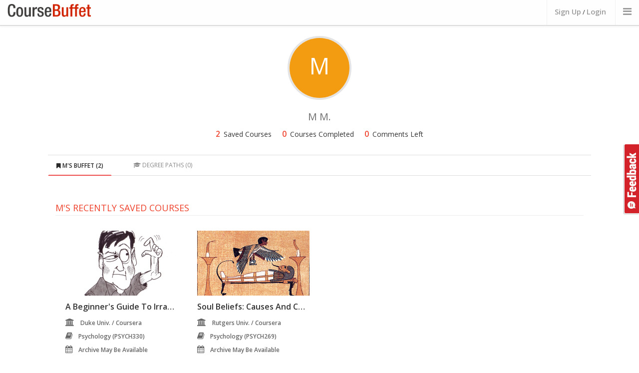

--- FILE ---
content_type: text/html; charset=utf-8
request_url: https://www.coursebuffet.com/mami
body_size: 6012
content:
<!DOCTYPE html>
<!--[if lt IE 7]>      <html class="no-js lt-ie9 lt-ie8 lt-ie7"> <![endif]-->
<!--[if IE 7]>         <html class="no-js lt-ie9 lt-ie8"> <![endif]-->
<!--[if IE 8]>         <html class="no-js lt-ie9"> <![endif]-->
<!--[if gt IE 8]><!--> <html class="no-js"> <!--<![endif]-->
    <head>
      <meta charset="utf-8">
      <meta http-equiv="X-UA-Compatible" content="IE=edge,chrome=1">
      <title>M&#39;s Profile | CourseBuffet</title>
      <meta name="description" content="">

       <meta name="viewport" content="width=970px">
      <link href="//maxcdn.bootstrapcdn.com/font-awesome/4.2.0/css/font-awesome.min.css" rel="stylesheet">
      
      <link rel="stylesheet" href="/newdesign/css/normalize.min.css">
      <link rel="stylesheet" href="/newdesign/css/bootstrap.min.css">
      <link rel="stylesheet" href="/newdesign/css/bootstrap-theme.css">
      <link rel="stylesheet" href="/newdesign/css/sweet-alert.css">
      <link rel="stylesheet" href="/newdesign/css/jasny-bootstrap.min.css">      
      <link rel="stylesheet" href="/newdesign/css/main.css?ver=1">
      

    </head>
    <body class="fw">
    <a id="search_feedbackbtn" href="#" data-toggle="modal" data-target="#feedback">Feedback</a>
        <!--[if lt IE 7]>
            <p class="chromeframe">You are using an <strong>outdated</strong> browser. Please <a href="http://browsehappy.com/">upgrade your browser</a> or <a href="http://www.google.com/chromeframe/?redirect=true">activate Google Chrome Frame</a> to improve your experience.</p>
        <![endif]-->

 <!--- Header Bar START -->
  <div class="header_bar">
    <div class="container-fluid">
      <div class="main_logo col-xs-1"><a href="/"><img src="/newdesign/img/logo-temp.png" alt="CourseBuffet.com"/></a></div>
      
      <div class="header_nav">
        <ul>
              <li class="logincta"><a id="header_bar_login" href="#" data-toggle="modal" data-target="#registerbox">Sign Up</a> / <a id="header_bar_login" href="#" data-toggle="modal" data-target="#loginbox">Login</a></li>

          <li>
            <a class="offcanvastoggle" data-toggle="offcanvas" data-recalc="false" data-target=".cboffcan">
                <i class="fa fa-bars"></i>
            </a>
          </li>              
        
        </ul>
      </div>
    </div>
  </div>
  </div>
  <!-- Header Bar END -->
	

	<div class="container-fluid">
        
                <div class="container-fluid">

            <div class="dashboard-header col-xs-6">
            
                    <div class="dashboard-profilepic">
                        <span style='background-color: #f39c12;' class='dashboard-default-imgtext'>M</span>
                    </div>

                    <div class="dashboard-welcome">
                        <span>M M.</span>

                        <!-- <a href="#" class="welcome-edit">EDIT PROFILE</a> -->
                    </div>

                    <div class="dashboard-stats">

                            <ul>
                                <li><span>2</span> Saved Courses</li>
                                <li><span>0</span> Courses Completed</li>
                                <li><span>0</span> Comments Left</li>
                            </ul>
                    

                    </div> <!-- /dashboad-stats -->                    
                
            </div> <!--/dashboard-header-->

            <div class="dashboard-main clearfix col-xs-11">
                <ul class="nav nav-tabs dashboard-nav" role="tablist">
                  <li class="active">
                    <a href="#savedcourses" role="tab" data-toggle="tab">
                    <i class="fa fa-bookmark"></i> 
                        M&#39;s Buffet <span>(2)</span>
                     </a>
                  </li>

                  <li><a href="#degreepaths" role="tab" data-toggle="tab"><i class="fa fa-graduation-cap"></i> Degree Paths <span>(0)</span></a></li>

                </ul>

                <div class="tab-content">
                    <div class="tab-pane fade in active" id="savedcourses">

                        <!-- <div class="savedcourses-none col-xs-8">

                            <h3>You Havent Saved Any Courses Yet!</h3>
                            <span>Find and save interesting courses in your CourseBuffet account</span>
                            <a href="#" class="savedcourses-none-cta">Some Call To Action</a>
                            
                        </div> -->

                        <div class='savedcourses-recent'>
                            <h3>M&#39;s Recently Saved Courses</h3>
                                <ul class="col-xs-12 popularcourselist">
                                    <li class="col-xs-3 resultlist-unitsmall">

  <a href="/course/418/coursera/a-beginner-s-guide-to-irrational-behavior-duke-univ">

  <div class="rus-imgcnt">
  	
  	  <img class="aalsi" data-lazy="/course_images/coursera/behavioralecon.png" data-original="/course_images/coursera/behavioralecon.png" onerror="this.src='/course_images/default/9.jpg'" alt="A Beginner&#39;s Guide to Irrational Behavior" />
        <noscript><img src="/course_images/coursera/behavioralecon.png"></noscript>

  </div>

  <span class="rus-title">A Beginner&#39;s Guide to Irrational Behavior</span>
  <span class="rus-meta"><i class="fa fa-university"></i>Duke Univ.
		/ Coursera
  </span>
  <span class="rus-meta"><i class="fa fa-book"></i>Psychology (PSYCH330)</span>
  <span class="rus-meta"><i class="fa fa-calendar"></i>Archive may be available</span>  
  <span class="rus-link">VIEW COURSE <i class="fa fa-angle-right"></i></span>
  </a>
</li>

                                    <li class="col-xs-3 resultlist-unitsmall">

  <a href="/course/584/coursera/soul-beliefs-causes-and-consequences-rutgers-univ">

  <div class="rus-imgcnt">
  	
  	  <img class="aalsi" data-lazy="/course_images/coursera/soulbeliefs.png" data-original="/course_images/coursera/soulbeliefs.png" onerror="this.src='/course_images/default/5.jpg'" alt="Soul Beliefs: Causes and Consequences" />
        <noscript><img src="/course_images/coursera/soulbeliefs.png"></noscript>

  </div>

  <span class="rus-title">Soul Beliefs: Causes and Consequences</span>
  <span class="rus-meta"><i class="fa fa-university"></i>Rutgers Univ.
		/ Coursera
  </span>
  <span class="rus-meta"><i class="fa fa-book"></i>Psychology (PSYCH269)</span>
  <span class="rus-meta"><i class="fa fa-calendar"></i>Archive may be available</span>  
  <span class="rus-link">VIEW COURSE <i class="fa fa-angle-right"></i></span>
  </a>
</li>

                                </ul>
                        </div>


                        <div class='savedcourses-all'>
                            <h3>All Saved Courses</h3>
                            <div class="col-xs-12">
                            <table class="dashboard-corlist">
                                <thead>
                                    <tr>
                                        <th>Level</th>
                                        <th>Course Title</th>
                                        <th>University</th>
                                        <th>Provider</th>
                                    </tr>
                                </thead>

                                <tbody>
                                  <tr id="profile-row-584">
  <td><a href="/sub/psychology/269/soul-beliefs">PSYCH269</a></td>
  <td><a href="/course/584/coursera/soul-beliefs-causes-and-consequences-rutgers-univ">Soul Beliefs: Causes and Consequences</a></td>
  <td>Rutgers University</td>
  <td>Coursera</td>
</tr>
                                  <tr id="profile-row-418">
  <td><a href="/sub/psychology/330/irrational-behavior">PSYCH330</a></td>
  <td><a href="/course/418/coursera/a-beginner-s-guide-to-irrational-behavior-duke-univ">A Beginner&#39;s Guide to Irrational Behavior</a></td>
  <td>Duke University</td>
  <td>Coursera</td>
</tr>

                                </tbody>                    
                            </table>
                            </div>
                        </div>

                    </div>




                </div>

            </div><!--/dashboard-main-->

        </div> <!-- /container-fluid -->

  <div id="usernamebox" class="modal fade cfamodal" tabindex="-1" role="dialog" aria-hidden="true">
    <div class="modal-dialog">
      <div class="modal-content">
        
        <div class="modal-body">
          <button type="button" class="close" data-dismiss="modal" aria-label="Close"><span aria-hidden="true">&times;</span></button>
            <div class="cfamodal-headline">
              <h3>Please set your username</h3>
              <p>This will make your dashboard URL pretty</p>
            
              <div class="login-using-email-cnt">
                  
                <form id="login-modal-emailform" class="form-horizontal col-xs-12" role="form" method="post" action="/users/update_username">
                  <input name="authenticity_token" value="rAHBCqV1P8Q1PsAe6KqIrUIu8SRmLCXSQ0+t6BhMKho=" type="hidden">
                    
                    <div class="form-group"> <!-- <== Add class .has-error if email+pwd invalid -->
                      <div class="col-xs-12">
                        <input name="username" type="text" required class="form-control" id="signupUserName" placeholder="Choose a Username" value="">
                      </div>
                    </div>
                    
                    <div class="form-group">
                      <div class="">
                        <button type="submit" class="btn btn-default login-using-email-submit">Update</button>
                        
                      </div>
                    </div>
                  </form>
                </div>



            </div><!--/cfamodal-headline-->


        </div><!--/modal-body-->

      </div><!-- /.modal-content -->
    </div><!-- /.modal-dialog -->
  </div><!-- /.modal -->

    </div>             
 
    <div id="loginbox" class="modal fade useractionmodal" tabindex="-1" role="dialog" aria-hidden="true">
  <div class="modal-dialog">
    <div class="modal-content">
      <div class="modal-header">
        <button type="button" class="close" data-dismiss="modal"><span aria-hidden="true">&times;</span><span class="sr-only">Close</span></button>
        <h4 class="modal-title">Login to CourseBuffet</h4>
      </div>

      <div class="modal-body">
        <div class="login-using-cnt">
          <span class="login-using login-facebook">

            <a href="https://www.coursebuffet.com/auth/facebook"><i class="fa fa-facebook"></i> <span>Sign In with Facebook</span></a>
          </span>

          <!--span class="login-using login-twitter"><a href="#"><i class="fa fa-twitter"></i> Sign In with Twitter</a></span-->
        </div>

        <div class="login-using-email-cnt">
          <span class="login-using-email-headline">Login using Email</span>

          <form id="login-modal-emailform" class="form-horizontal" role="form" method="post" action="/user_sessions">
            <input name="authenticity_token" value="rAHBCqV1P8Q1PsAe6KqIrUIu8SRmLCXSQ0+t6BhMKho=" type="hidden">
            <div class="form-group"> <!-- <== Add class .has-error if email+pwd invalid -->
              <div class="">
                <input type="email" name="user_session[username]" required class="form-control" id="modalEmail" placeholder="Registered Email">
              </div>
            </div>


            <div class="form-group"> <!-- <== Add class .has-error if only pwd invalid -->
              <div class="">
                <input type="password" name="user_session[password]" required class="form-control" id="modalPassword" placeholder="Password">
              </div>
            </div>

            <div class="form-group">
              <div class="">
                <!--span class="login-using-email-validation">Invalid Username/Password.</span--> 
                <button type="submit" class="btn btn-default login-using-email-submit">Sign in with Email</button>
                <a href="/forgot_password" class="login-using-email-forgot">Forgot Password?</a><br/>
                Don't have an account? <a href="#" class="login-using-email-forgot" id="login-using-email-forgot">Register now <i class="fa fa-long-arrow-right"></i></a><br/>
              </div>
            </div>
          </form>
        </div>


      </div>

    </div><!-- /.modal-content -->
  </div><!-- /.modal-dialog -->
</div><!-- /.modal -->

    <!-- Register MODAL -->

        <div id="registerbox" class="modal fade useractionmodal" tabindex="-1" role="dialog" aria-hidden="true">
          <div class="modal-dialog">
            <div class="modal-content">
              <div class="modal-header">
                <button type="button" class="close" data-dismiss="modal"><span aria-hidden="true">&times;</span><span class="sr-only">Close</span></button>
                <h4 class="modal-title">Sign Up With CourseBuffet</h4>
              </div>

              <div class="modal-body">

                <!--div class="useractionmodal-description">
                  <p>Cum sociis natoque penatibus et magnis dis parturient montes, nascetur ridiculus mus. Donec quam felis, ultricies nec</p>
                </div-->

                <div class="login-using-cnt">
                  <span class="login-using login-facebook"><a href="https://www.coursebuffet.com/auth/facebook"><i class="fa fa-facebook"></i> <span>Sign Up Using Facebook</span></a></span>
                  
                  <!--span class="login-using login-twitter"><a href="#"><i class="fa fa-twitter"></i> Sign Up Using Twitter</a></span-->
                  
                  <div class="login-using-msg">We DO NOT post anything on your facebook automatically. <br> You can also <a href="#" class="login-emaillink">sign up using your email.</a>
</div>
                </div>
                

                <div class="login-using-email-cnt hidden">
                  

                  <span class="login-using-email-headline"><b>Sign Up using Email</b></span>
                  
                  <form id="login-modal-emailform" class="form-horizontal col-xs-12" role="form" method="post" action="/users">
                    <input name="authenticity_token" value="rAHBCqV1P8Q1PsAe6KqIrUIu8SRmLCXSQ0+t6BhMKho=" type="hidden">
                    
                  
                    
                    <div class="form-group"> 
                      <div class="col-xs-12">
                        <input name="user[email]" type="email" required class="form-control" id="signupEmail" placeholder="Your Email Address">
                      </div>
                    </div>
                    
                    
                    <div class="form-group"> 
                      <div class="col-xs-12">
                        <input name="user[password]" type="password" required class="form-control" id="signupPassword" placeholder="Choose a strong password">
                      </div>
                    </div>
                    


                    <div class="col-xs-12">
                    <span class="login-using-email-headline">Profile Information</span>
                    </div>

                    <div class="form-group"> 
                      <div class="col-xs-12">
                        <input name="user[username]" type="text" required class="form-control" id="signupUserName" placeholder="Choose a CourseBuffet Username">
                      </div>
                    </div>


                    <div class="form-group"> 
                      <div class="col-xs-12">
                        <input name="name" type="text" required class="form-control" id="signupName" placeholder="Your Full Name">
                      </div>
                    </div>
                  

                    <hr/>

<!--                     <div class="form-group">
                      <div id="recaptcha" class="col-xs-12">
                        
                      </div>
                    </div> -->
               
                    <div class="form-group">
                      <div class="">
                        <button type="submit" class="btn btn-lg btn-primary login-using-email-submit">Sign Up</button>
                        
                      </div>
                    </div>
                  </form>
                </div>


              </div>

            </div><!-- /.modal-content -->
          </div><!-- /.modal-dialog -->
        </div><!-- /.modal -->

    <!-- Register MODAL -->

        <div id="feedback" class="modal fade useractionmodal" tabindex="-1" role="dialog" aria-hidden="true">
          <div class="modal-dialog">
            <div class="modal-content">
              <div class="modal-header">
                <button type="button" class="close" data-dismiss="modal"><span aria-hidden="true">&times;</span><span class="sr-only">Close</span></button>
                <h4 class="modal-title">Help us improve CourseBuffet</h4>
              </div>

              <div class="modal-body">

                <div class="coursepage-improveform">

                    <form id="course-suggestions" class="form-horizontal" role="form" action="/home/feedback" method="POST" onsubmit="$('#feedback').modal('hide');">
                      <input name="authenticity_token" value="rAHBCqV1P8Q1PsAe6KqIrUIu8SRmLCXSQ0+t6BhMKho=" type="hidden">

                      <div class="form-group">
                        
                        <label class="col-xs-3 control-label">Name</label>
                        
                        <div class="col-xs-7">
                          <input class="form-control" type="text" placeholder="Your Name" name="name" />
                        </div>
                      </div>
                      
                      <div class="form-group">
                        
                        <label class="col-xs-3 control-label">Email</label>
                        
                        <div class="col-xs-7">
                          <input class="form-control" type="email" placeholder="Example@example.com" name="email" />
                        </div>
                      </div>
                      
                      <div class="form-group">
                        
                        <label class="col-xs-3 control-label">Type</label>
                        
                        <div class="col-xs-7">
                          <select class="form-control" name="feedback_type">
                            <option>Suggestion</option>
                            <option>Bug</option>
                            <option>Other</option>
                          </select>
                        </div>
                      </div>
                      
                      <div class="form-group">
                        
                        <label for="userComments" class="col-xs-3 control-label">Your Comments</label>

                        <div class="col-xs-7">
                            <textarea class="form-control" rows="3" id="userComments" placeholder="" name="description" required title="Isnt that too small?"></textarea>
                        </div>

                      </div>
<!-- 
                      <div class="form-group">
                        <div class="col-xs-10" id="recaptcha-feedback">
                          
                        </div>
                      </div> -->

                      <div class="form-group">
                        <div class="col-xs-offset-3 col-xs-10">
                          <button type="submit" class="btn btn-default">Submit Comments</button>
                        </div>
                      </div>

                    </form>

                  </div> <!-- /coursepage-improveform -->

              </div>

            </div><!-- /.modal-content -->
          </div><!-- /.modal-dialog -->
        </div><!-- /.modal -->

      <div class="footer-cnt">
    
    <div class="container-fluid">

      <div class="col-xs-8 footer-searchlinks">
        <h3>Search Courses By:</h3>
        <a href="/subjects">All Subjects <span>(60+)</span></a>
        <a href="/universities">All Universities <span>(480+)</span></a>
        <a href="/providers">All Providers <span>(14+)</span></a>
      </div>
      
      
      <div class="col-xs-8 footer-links">

        <ul>
          <li><a href="/faq">FAQ</a></li>
          <li><a href="/blog" target="_blank">CourseBuffet Blog</a></li>
          <li><a href="/about.html">About CourseBuffet</a></li>
          
          <li><a href="/privacy_policy.html">Privacy Policy</a></li>

          <li><a href="/cdn-cgi/l/email-protection#6605090812070512260509131415030413000003124805090b">Contact Us</a></li>
        </ul>

        <p>Thank you for checking out CourseBuffet. We are hard at work to make CourseBuffet your favourite place to find courses. <br> If you would like to get in touch please drop a line at <em>contact [at] coursebuffet.com</em></p>
        <p>&copy; 2018 CourseBuffet LLC, Some Rights Reserved</p>
      </div>
      
      
      <div class="col-xs-4 footer-social">
        <span>Connect with us</span>
        

<div class="fb-page" data-href="https://www.facebook.com/coursebuffet" data-small-header="true" data-adapt-container-width="true" data-hide-cover="false" data-show-facepile="true" data-show-posts="false"><div class="fb-xfbml-parse-ignore"><blockquote cite="https://www.facebook.com/coursebuffet"><a href="https://www.facebook.com/coursebuffet">CourseBuffet</a></blockquote></div></div>

<br><br>

  <div style="text-algin:center">
<a href="https://twitter.com/CourseBuffet" class="twitter-follow-button" data-show-count="false" data-size="large">Follow @CourseBuffet</a>

</div>

      </div>
      

<div class="ads">
      <div class="col-xs-4">
<script data-cfasync="false" src="/cdn-cgi/scripts/5c5dd728/cloudflare-static/email-decode.min.js"></script><script async src="//pagead2.googlesyndication.com/pagead/js/adsbygoogle.js"></script>
<!-- cbfooterlinks -->
<ins class="adsbygoogle"
     style="display:inline-block;width:200px;height:90px"
     data-ad-client="ca-pub-9837833396034645"
     data-ad-slot="4295505259"></ins>
<script>
(adsbygoogle = window.adsbygoogle || []).push({});
</script>
      </div>
      
      <div class="col-xs-4">
<script async src="//pagead2.googlesyndication.com/pagead/js/adsbygoogle.js"></script>
<!-- cbfooterlinks -->
<ins class="adsbygoogle"
     style="display:inline-block;width:200px;height:90px"
     data-ad-client="ca-pub-9837833396034645"
     data-ad-slot="4295505259"></ins>
<script>
(adsbygoogle = window.adsbygoogle || []).push({});
</script>
      </div>

      <div class="col-xs-4">
<script async src="//pagead2.googlesyndication.com/pagead/js/adsbygoogle.js"></script>
<!-- cbfooterlinks -->
<ins class="adsbygoogle"
     style="display:inline-block;width:200px;height:90px"
     data-ad-client="ca-pub-9837833396034645"
     data-ad-slot="4295505259"></ins>
<script>
(adsbygoogle = window.adsbygoogle || []).push({});
</script>
      </div>
</div>



      
    </div>

  </div> <!-- /footer-cnt -->

    <div class="cboffcan offcanvas navmenu navmenu-default navmenu-fixed-right">

  <ul class="offcannav nav navmenu-nav">
  	<div>
    </div>

    <div>
	    <span>Explore Courses By:</span>

	    <li><a href="/subjects">All Subjects</a></li>
	    
	    <li><a href="/universities">All Universities</a></li>

	    <li><a href="/providers">All Providers</a></li>
    </div>

    <div>
    	<li><a href="/faq">FAQ</a></li>

    	<li><a href="/blog">CourseBuffet Blog</a></li>

    </div>

	<div>
	<span>Connect with CourseBuffet:</span>
<li><div class="fb-page" data-href="https://www.facebook.com/coursebuffet" data-height="70px" data-width="270px" data-small-header="true" data-adapt-container-width="false" data-hide-cover="false" data-show-facepile="true" data-show-posts="false"><div class="fb-xfbml-parse-ignore"><blockquote cite="https://www.facebook.com/coursebuffet"><a href="https://www.facebook.com/coursebuffet">CourseBuffet</a></blockquote></div></div></li><br>

         <li><iframe
  src="https://platform.twitter.com/widgets/follow_button.html?screen_name=CourseBuffet&show_screen_name=true&show_count=false&size=l"
  title="Follow @CourseBuffet"
  width="270"
  height="50"
  style="border: 0; overflow: hidden;"
  ></iframe>
  		</li>


    </div>
  </ul>

</div>


    <script type="text/javascript" src="//ajax.googleapis.com/ajax/libs/jquery/1.10.1/jquery.min.js"></script>
    <script>window.jQuery || document.write('<script src="/newdesign/js/vendor/jquery-1.10.1.min.js"><\/script>')</script>
    <script type="text/javascript" src="/newdesign/js/bootstrap.min.js"></script>
    <script type="text/javascript" src="/newdesign/js/sweet-alert.min.js"></script>
    <script type="text/javascript" src="/newdesign/js/coursebuffet.js"></script>
    <script type="text/javascript" src="/newdesign/js/cbheader.js"></script>
    <script type="text/javascript" src="/newdesign/js/jquery.lazyload.min.js"></script>
    <script type="text/javascript" src="/newdesign/js/jasny-bootstrap.min.js"></script>
    <script>
(function(i,s,o,g,r,a,m){i['GoogleAnalyticsObject']=r;i[r]=i[r]||function(){
  (i[r].q=i[r].q||[]).push(arguments)},i[r].l=1*new Date();a=s.createElement(o),
  m=s.getElementsByTagName(o)[0];a.async=1;a.src=g;m.parentNode.insertBefore(a,m)
})(window,document,'script','//www.google-analytics.com/analytics.js','ga');

ga('create', 'UA-40150504-1', 'auto');
ga('require', 'displayfeatures');
ga('send', 'pageview');

</script>


    <script type="text/javascript">
      $(function(){
        /*Lazyloading Images*/

        $("img.aalsi").lazyload({
          effect : "fadeIn"
        });
        var hash = window.location.hash;
        hash && $('ul.nav a[href="' + hash + '"]').tab('show');
      });
    </script>
        <div id="fb-root"></div>
        <script>(function(d, s, id) {
          var js, fjs = d.getElementsByTagName(s)[0];
          if (d.getElementById(id)) return;
          js = d.createElement(s); js.id = id;
          js.src = "//connect.facebook.net/en_GB/sdk.js#xfbml=1&version=v2.5&appId=188163291235734";
          fjs.parentNode.insertBefore(js, fjs);
        }(document, 'script', 'facebook-jssdk'));</script>
<script>!function(d,s,id){var js,fjs=d.getElementsByTagName(s)[0],p=/^http:/.test(d.location)?'http':'https';if(!d.getElementById(id)){js=d.createElement(s);js.id=id;js.src=p+'://platform.twitter.com/widgets.js';fjs.parentNode.insertBefore(js,fjs);}}(document, 'script', 'twitter-wjs');</script>     
    <script defer src="https://static.cloudflareinsights.com/beacon.min.js/vcd15cbe7772f49c399c6a5babf22c1241717689176015" integrity="sha512-ZpsOmlRQV6y907TI0dKBHq9Md29nnaEIPlkf84rnaERnq6zvWvPUqr2ft8M1aS28oN72PdrCzSjY4U6VaAw1EQ==" data-cf-beacon='{"version":"2024.11.0","token":"6b53a9b62d5445d5b65bf5c74bc34709","r":1,"server_timing":{"name":{"cfCacheStatus":true,"cfEdge":true,"cfExtPri":true,"cfL4":true,"cfOrigin":true,"cfSpeedBrain":true},"location_startswith":null}}' crossorigin="anonymous"></script>
</body>
</html>


--- FILE ---
content_type: text/html; charset=utf-8
request_url: https://www.google.com/recaptcha/api2/aframe
body_size: 265
content:
<!DOCTYPE HTML><html><head><meta http-equiv="content-type" content="text/html; charset=UTF-8"></head><body><script nonce="WVkIUbETeuOncsBf65osfg">/** Anti-fraud and anti-abuse applications only. See google.com/recaptcha */ try{var clients={'sodar':'https://pagead2.googlesyndication.com/pagead/sodar?'};window.addEventListener("message",function(a){try{if(a.source===window.parent){var b=JSON.parse(a.data);var c=clients[b['id']];if(c){var d=document.createElement('img');d.src=c+b['params']+'&rc='+(localStorage.getItem("rc::a")?sessionStorage.getItem("rc::b"):"");window.document.body.appendChild(d);sessionStorage.setItem("rc::e",parseInt(sessionStorage.getItem("rc::e")||0)+1);localStorage.setItem("rc::h",'1769062346634');}}}catch(b){}});window.parent.postMessage("_grecaptcha_ready", "*");}catch(b){}</script></body></html>